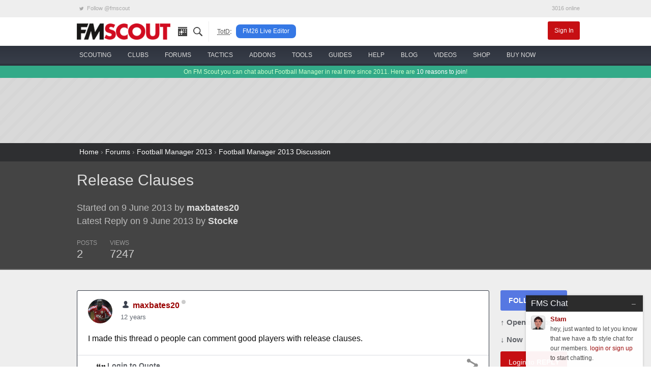

--- FILE ---
content_type: text/html; charset=UTF-8
request_url: https://www.fmscout.com/q-9070-Release-Clauses.html?p=110287
body_size: 8473
content:
<!DOCTYPE html>
<html class="no-js" lang="en" dir="ltr" prefix="og: http://ogp.me/ns#">
<head>
	<!-- Google tag (gtag.js) -->
	<script async src="https://www.googletagmanager.com/gtag/js?id=G-0WQN2ENGDZ"></script><script>window.dataLayer = window.dataLayer || []; function gtag(){dataLayer.push(arguments);} gtag('js', new Date()); gtag('config', 'G-0WQN2ENGDZ');</script>
	<meta charset="utf-8">
    <meta name="viewport" content="width=device-width, minimum-scale=1, initial-scale=1">
	<title>Release Clauses | FM Scout</title> 
	<meta name="description" content=" I made this thread o people can comment good players with release clauses....">
	<meta name="twitter:card" content="summary_large_image">
	<meta name="twitter:site" content="@fmscout">
	<meta property="og:url" content="https://www.fmscout.com/q-9070-Release-Clauses.html">
	<meta property="og:title" content="Release Clauses | FM Scout">
	<meta property="og:type" content="article">
	<meta property="og:description" content=" I made this thread o people can comment good players with release clauses....">
	<meta property="og:image" content="https://www.fmscout.com/images/fmscout-football-manager-community.jpg">
	
	<meta property="og:site_name" content="FM Scout">
	<meta property="fb:app_id" content="118042078297821">
	<meta property="article:publisher" content="https://www.facebook.com/fmscout">
	
	
	<base href="https://www.fmscout.com/" />
	<link rel="canonical" href="https://www.fmscout.com/q-9070-Release-Clauses.html">
	<link rel="shortcut icon" href="favicon.ico">
    <link rel="stylesheet" href="themes/evergrey/_foundation.min.css">
    <link rel="stylesheet" href="themes/evergrey/_evergrey.css?v=133">
	<!-- Sumo -->
	<script src="//load.sumome.com/" data-sumo-site-id="0271b0f762b6df276c1ef6b860994b3fc36dcfcf9065ba73e1041e64976a044b" async="async"></script>

<!-- Push -->
		
	
	
	<script data-cfasync="false" type="text/javascript"> 
		window.snigelPubConf = { "adengine": { "activeAdUnits": 
		[
		"adhesive", 
								
		"top_leaderboard", "wide_skyscraper" 
		
		"leaderboard_2", "top_leaderboard" 
								]
		} } 
	</script>
	<script data-cfasync="false" async src="https://cdn.snigelweb.com/adengine/fmscout.com/loader.js" type="text/javascript"></script>
</head>
 
<body>

<!-- header small -->
<div class="title-bar" data-responsive-toggle="header" data-hide-for="medium">
  <div class="title-bar-left">
	<button class="menu-icon" type="button" data-toggle></button>
	<div class="title-bar-title logo">
	  <a href="https://www.fmscout.com"><span class="show-for-sr">FMSCOUT</span><span aria-hidden="true"><img src="themes/evergrey/img/fmscout-logo-text-2x.png" alt="FMSCOUT"></span></a>
	</div>
  </div>
  <div class="title-bar-right">
	<a data-open="ssearch">Search</a>
  </div>
</div>
<!-- header medium up -->
<div id="header" class="clearfix" data-show-for="medium">
  <div class="network hide-for-small-only small-12 columns">
	<div class="row">
	  <ul class="menu expanded">
		<li><a rel="noreferrer" href="https://twitter.com/fmscout" class="twitter-follow-button" data-show-count="false"><i class="fi-social-twitter"></i> Follow @fmscout</a></li>
		<li class="text-right">3016 online</li>
	  </ul>
	</div>
  </div>
  <div class="top-bar small-6 medium-12 columns">
	<div class="row">
	  <div class="top-bar-left show-for-medium">
		<ul class="dropdown menu" data-responsive-menu="drilldown medium-dropdown">
		  <li class="logo"><a href="https://www.fmscout.com"><img src="themes/evergrey/img/fmscout-logo-text.png" alt="FMSCOUT"></a></li>
		  <li class="ico"><a href="p-recentitems.html" title="recent updates"><i class="ico-top rec"></i></a></li>
		  <li class="ico"><a data-open="ssearch" title="site search"><i class="ico-top sea"></i></a></li>
		  <li class="show-for-large divider" style="padding:0 .5rem 0 1rem"><abbr style="color:#555; font-size:80%" title="Topic of the Day">TotD</abbr>:</li>
		  <li class="show-for-large totd"><a href="a-fm-live-editor-26.html" title="FM26 Live Editor">FM26 Live Editor</a></li>
		</ul>
	  </div>
	  <div id="user" class="top-bar-right">
		<ul class="dropdown menu" data-responsive-menu="medium-dropdown">
		  		  <li><a href="login.php" class="small alert button">Sign In</a></li>
		</ul>
	  </div>
	</div>
  </div>
  
  <nav id="nav" class="small-6 medium-12 columns">
	<div class="row">
	  <ul class="vertical medium-horizontal menu icon-top ffor" data-responsive-menu="drilldown medium-dropdown">
		<li>
		  <a href="c-players-and-staff.html"><i class="ico-menu sc"></i> <span>scouting</span></a>
		  <ul class="vertical menu">
			<li><a href="players.html">the scouting platform</a></li>
			<li><a href="a-football-manager-2026-wonderkids.html">fm26 wonderkids</a></li>
			<li><a href="a-football-manager-2026-best-free-players.html">fm26 free agents</a></li>
			<li><a href="a-football-manager-2026-best-coaches.html">fm26 best coaches</a></li>
			<li><a href="a-football-manager-2026-top-bargains.html">fm26 top bargains</a></li>
			<li><a href="c-players26.html">fm26 best players</a></li>
		  </ul>
		</li>
		<li>
		  <a href="clubs.html"><i class="ico-menu cl"></i> <span>clubs</span></a>
		  <ul class="vertical menu">
			<li><a href="clubs.html">club finder</a></li>
			<li><a href="f-random-team-generator.html">random team generator</a></li>
			<li><a href="f-pin.html">around the pin</a></li>
			<li><a href="a-save-idea-checklist.html">save idea checklist</a></li>
			<li><a href="a-fm23-challenge-index.html">challenge index</a></li>
			<li><a href="c-club-insights.html">who to manage</a></li>
			<li><a href="a-fm26-starting-transfer-and-wage-budgets.html">starting budgets</a></li>
			<li><a href="a-fm26-best-youth-academies.html">best youth academies</a></li>
		  </ul>
		</li>
		<li>
		  <a href="forums.html"><i class="ico-menu st"></i> <span>forums</span></a>
		  <ul class="vertical menu">
			<li><a href="s-95-Football-Manager-2026-Discussion.html">general discussion</a></li>
			<li><a href="s-96-Football-Manager-2026-Stories.html">stories</a></li>
			<li><a href="s-98-FM26-Online-Games.html">online games</a></li>
			<li><a href="s-21-New-Members.html">new members</a></li>
			<li><a href="forums.html">forums home</a></li>
			<li><a href="p-charts.html?m=authors">top posters</a></li>
		  </ul>
		</li>
		<li>
		  <a href="c-fm26-tactics.html"><i class="ico-menu ta"></i> <span>tactics</span></a>
		  <ul class="vertical menu">
			<li><a href="f-fm26-tactics-index.html" title="FM26 Tactics Index">fm26 tactics index</a></li>
			<li><a href="f-knap-tactics-for-fm26.html" title="Knap Tactics for FM2026">knap tactics table</a></li>
			<li><a href="f-fm24-real-life-tactics.html" title="Real Life Football Tactics Recreated for Football Manager 2024">tactic recreations</a></li>
			<li><a href="s-97-FM26-Tactics--Training-Discussion.html">tactics discussion</a></li>
			<li><a href="a-how-to-share-your-football-manager-tactic-on-fmscout.html">share your tactic</a></li>
			<li><a href="c-fm24-tactics.html">fm24 tactics</a></li>
			<li><a href="c-tactical-development-workshop.html">tactical development workshop</a></li>
		  </ul>
		</li>
		<li>
		  <a href="c-files26.html" title="FM26 Downloads"><i class="ico-menu ad"></i> <span>addons</span></a>
		  <ul class="vertical menu">
			<li><a href="a-fm24-to-fm26-dlc.html" title="Season 2025/26 DLC">fm24 season 25/26 dlc</a></li>
			<li><a href="a-fm26-real-names-license-fix.html" title="FM 2026 Real Names Fix">real names fix</a></li>
			<li><a href="c-fm26-logos.html" title="FM 26 Logo Packs">logo packs</a></li>
			<li><a href="c-fm26-skins.html" title="FM26 Skins">skins</a></li>
			<li><a href="c-fm26-faces.html" title="FM 2026 Face Packs">face packs</a></li>
			<li><a href="c-fm26-mods.html" title="Football Manager 26 Mods">mods</a></li>
			<li><a href="c-fm26-editor-data.html" title="FM 2026 Data and League Updates">databases</a></li>
			<li><a href="a-football-manager-retro-databases.html" title="FM Retro Databases">retro databases</a></li>
			<li><a href="c-files24.html" title="FM24 Downloads">fm24 files</a></li>
		  </ul>
		</li>
		<li>
		  <a href="c-fm26-tools.html"><i class="ico-menu to"></i> <span>tools</span></a>
		  <ul class="vertical menu">
			<li><a href="a-fm-live-editor-26.html">live editor 26 <span style="color:red">new!</span></a></li>
			<li><a href="a-fm-genie-scout-26.html">genie scout 26</a></li>
			<li><a href="a-kitbasher-kit-making-tool-for-football-manager.html">kit making tool</a></li>
			<li><a href="a-fm26-official-pre-game-editor.html">fm26 pre-game editor</a></li>
			<li><a href="f-fm26-pc-rater.html">fm26 pc rater</a></li>
			<li><a href="f-compass.html">save compass</a></li>
			<li><a href="f-performance-calculator.html">player performance calculator</a></li>
			<li><a href="f-current-ability-calculator.html">current ability calculator</a></li>
			<!-- <li><a href="f-role-calculator.html">player role ability calculator</a></li> -->
			<li><a href="f-fm26-coach-rating-calculator.html">coach rating calculator</a></li>
		  </ul>
		</li>
		<li>
		  <a href="c-advice.html"><i class="ico-menu gu"></i> <span>guides</span></a>
		  <ul class="vertical menu">
			<li><a href="c-guides.html">in-depth guides</a></li>
			<li><a href="a-football-manager-2023-hints-and-tips.html">official hints &amp; tips</a></li>
			<li><a href="c-quick-tips.html">quick tips</a></li>
			<li><a href="a-fm26-laptop-advice.html">fm26 laptop buying guide</a></li>
			<li><a href="c-beginners.html">beginner's guide</a></li>
			<li><a href="c-help.html">tutorials</a></li>
		  </ul>
		</li>
		<li>
		  <a href="forums.html?c=support"><i class="ico-menu he"></i> <span>help</span></a>
		  <ul class="vertical menu">
			<li><a href="s-73-Getting-started-FAQ.html">technical troubleshooting</a></li>
			<li><a href="s-60-Fixes-to-Common-Errors.html">how to fix common errors</a></li>
			<li><a href="c-site-assistant.html">using fmscout.com</a></li>
			<li><a href="s-51-FM-Advice--Unsorted.html">ask for help</a></li>
		  </ul>
		</li>
		<li>
		  <a href="c-blogs.html"><i class="ico-menu bl"></i> <span>blog</span></a>
		  <ul class="vertical menu">
			<li><a href="c-news.html">latest news</a></li>
			<li><a href="c-fm-legends.html">legends throwback</a></li>
			<li><a href="c-pressingroom.html">interviews</a></li>
			<li><a href="c-fm-simulator.html">experiments</a></li>
			<li><a href="c-funny.html">memes</a></li>
		  </ul>
		</li>
		<li class="hide-for-medium-only">
		  <a href="f-football-manager-videos.html"><i class="ico-menu vi"></i> <span>videos</span></a>
		</li>
		<li class="show-for-large">
		  <a href="c-shop.html"><i class="ico-menu mo"></i> <span>shop</span></a>
		  <ul class="vertical menu">
			<li><a href="a-football-manager-2026-steam-key.html">buy fm26 cheap</a></li>
			<li><a href="a-fm-live-editor-26-license.html">fm26 live editor</a></li>
			<li><a href="a-genie-scout-26g-edition.html">genie scout 26g edition</a></li>
			<li><a href="a-football-manager-merch.html">fm merch</a></li>
		  </ul>
		</li>
		<li class="show-for-large">
		  <a href="a-football-manager-2026-steam-key.html"><img src="assets/buyfm/fm26-steam-key-delivery.png" alt="official FM26 Steam key" style="height:32px"> <span>buy now</span></a>
		</li>
	  </ul>
	</div>
  </nav>
</div>
<!-- search -->
<div id="ssearch" class="full reveal" data-reveal>
  <div class="caw" data-close></div>
  <form action="f-results.html" accept-charset="utf-8">
	<label for="s"><big>Search fmscout.com</big></label>
	<input autocomplete="on" type="text" id="q" name="q" title="Search fmscout.com - Powered by Google" placeholder="Type and press enter &hellip;" autofocus="autofocus" value dir="ltr" spellcheck="false">
  </form>
  <button class="close-button" data-close aria-label="Close reveal" type="button">
	<span aria-hidden="true">&times;</span>
  </button>
</div>
<!-- ticker -->
<div class="news hide-for-small-only">
  <div class="row">
  On FM Scout you can chat about Football Manager in real time since 2011. Here are <a href="a-why-become-a-member.html">10 reasons to join</a>!
  </div>
</div>
<!-- content -->
<div id="content">
  <div id="below-header">
	<div class="above leader row text-center" style="min-height:90px">
	  <div class="center"><!-- adngin-top_leaderboard-0 --> <div id="adngin-top_leaderboard-0"></div></div>
	</div> 
  </div> 
  <style>
.header .row, .forums .row {padding:1rem 0}
#posts h1 {font-size:220%}
#posts .subheader, #posts .by {color:#bbb; font-size:130%}
#posts .by {margin:1.3rem 0}
#posts .pages {margin-bottom:1rem}
#posts .columns .columns {padding:0}
.stats ul {margin:0}
.stats li {padding:0 1.3rem 0 0; font-size:90%; color:#999; float:none; display:inline-block}
.stats span {display:block; font-size:180%; line-height:1.5rem;	color:#ccc}
.bold {font-weight:bold}
.postAvatar img {max-height:96px; max-width:96px}

#posts .text h2 {background-color:#c2cfd7;color:#4c5e74;font-size:1.75rem;line-height:3rem;border-top:1px solid #cbd4db;border-bottom:1px solid #a2abb2;border-radius:5px; padding:0 1.25rem;}
#posts .text h3 {border-bottom:2px solid #eee;font-size:1.5rem;line-height:2.5rem}
#posts .text h5 {background-color:#ddd;color:#888;font-size:1rem;line-height:2rem;border-bottom:1px solid #ccc}

.sidebar {margin:0}
.sidebar a {display:block; margin:0 0 .75rem}
.sidebar span, .end span {font-weight:bold}
.follow {background:#5678e2}
.bare {color:#606368; font-size:95%; font-weight:bold}
.social {text-align:left; font-size:1.5rem!important; padding:.2rem .6rem}
.fb {background:#3b5998} .fb:hover {background:#2d4373} .tw {background:#55acee} .tw:hover {background:#2795e9}

.post {background:#fff; border:1px solid #dddfe2; border-radius:3px; margin:0 0 1rem}
.poster {padding:1rem 1.3rem 0; line-height:1.6}
.when, .when a {color:#616770}
.modthis a {color:#909090; padding:0 .2rem; border:1px solid #ccc; font-size:1.5em}
.modthis .x {background:#f6f6f7; border-color:#f6f6f7; color:#e0e0e0}
.text {padding:1rem 1.3rem 1.1rem!important}
.buttons {border-top:1px solid #dadde1; padding:.3rem 1.3rem}
.buttons .button {margin:0; padding:.35rem 1rem}
.pseudo {background:transparent; color:#606368; font-weight:bold} .pseudo:hover, .pseudo:active {background:#f6f6f7; color:#444}
.pseudo i {color:#222; font-size:140%; vertical-align:middle}
.share i {font-size:2em; line-height:1; color:#909090}

.pagination li {display:inline-block}
</style>

<div id="breadcrumbs">
  <div class="row">
	<a href="https://www.fmscout.com">Home</a> &rsaquo; <a href="forums.html" title="Forums">Forums</a> › <a href="forums.html?c=fm13#fm13" title="Football Manager 2013">Football Manager 2013</a> › <a href="s-13-Football-Manager-2013-Discussion.html" title="Football Manager 2013 Discussion">Football Manager 2013 Discussion</a>
  </div>
</div>

<div id="posts" itemscope itemtype="http://schema.org/DiscussionForumPosting">

	<div class="header">
		<div class="row">
			<div class="medium-8 small-12 columns">
				<h1 itemprop="headline"><a href="q-9070-Release-Clauses.html">Release Clauses</a></h1>
				
				<div class="medium-10 small-12 columns">
				<div class="by">Started on 9 June 2013 by <a href="users/maxbates20.html" class="bold">maxbates20</a><br>
				Latest Reply on 9 June 2013 by <a href="users/Stocke.html" class="bold">Stocke</a></div>
				<div class="stats clearfix">
					<ul class="inline-list">
						<li>POSTS<span>2</span></li>
						<li>VIEWS<span>7247</span></li>
											</ul>
				</div>
				</div>
				<div class="medium-2 hide-for-small-only columns text-center postAvatar">
				
				</div>
			</div>
			<div class="medium-4 small-12 columns text-center"><!-- adngin-mpu_1-0 --> <div id="adngin-mpu_1-0"></div></div>
		</div>
	</div>
	
	<div class="forums">
		<div class="row">
			<div class="clearfix">
			<div class="large-8 small-12 columns">
&nbsp;
			</div>
			<div class="large-2 small-12 columns text-right">
			</div>
			<div class="large-2 small-12 columns"></div>
			</div>
			
			<div id="start" class="large-10 small-12 columns">
																<a name="post110287" id="post110287"></a>
				<a name="110287" id="post_110287" title="1 - 1"></a>
				
				
				<div class="post clearfix" itemprop="articleBody"style="border-color:#383e4a">
					<div class="poster clearfix">
						<img width="48" height="48" src="datas/avatars/55372-image.jpg" class="ava" alt="maxbates20's avatar">
						<img src="../assets/ranks/rank-member-icon.png" alt="Group" />
						<strong itemprop="creator" itemscope="" itemtype="http://schema.org/Person"><span itemprop="name"><a href="users/maxbates20.html">maxbates20</a></span>
						<span class="o"><span class="status on0"></span></span>
						</strong> 
						<span class="modthis float-right"></span>
						<div class="when"><a href="https://www.fmscout.com/q-9070-Release-Clauses.html#110287">12 years</a></div>
					</div>
					<div class="text">
						I made this thread o people can comment good players with release clauses.
											</div>
					<div class="buttons">
						 
						 
						<a class="pseudo button" href="login.php"><i class="fi-quote"></i> Login to Quote</a>
						<span class="float-right share"><a href="https://www.fmscout.com/q-9070-Release-Clauses.html#110287" title="Right-click &amp; select 'Copy link address'"><i class="fi-share"></i></a></span>
					</div>
				</div>
												<a name="post110389" id="post110389"></a><a name="bottom" id="bottom"></a>
				<a name="110389" id="post_110389" title="1 - 2"></a>
				<a name="bottom" id="bottom"></a>
				
				<div class="post clearfix" itemprop="comment">
					<div class="poster clearfix">
						<img width="48" height="48" src="datas/defaultav/blank.png" class="ava" alt="Stocke's avatar">
						<img src="../assets/ranks/rank-member-icon.png" alt="Group" />
						<strong itemprop="creator" itemscope="" itemtype="http://schema.org/Person"><span itemprop="name"><a href="users/Stocke.html">Stocke</a></span>
						<span class="o"><span class="status on0"></span></span>
						</strong> 
						<span class="modthis float-right"></span>
						<div class="when"><a href="https://www.fmscout.com/q-9070-Release-Clauses.html#110389">12 years</a></div>
					</div>
					<div class="text">
						Mattheus, Brazilian AM(RC), becomes a great player for Premier League sides and has a release clause of less than £1,000,000 (need to have Brazilian league loaded, however)
											</div>
					<div class="buttons">
						 
						 
						<a class="pseudo button" href="login.php"><i class="fi-quote"></i> Login to Quote</a>
						<span class="float-right share"><a href="https://www.fmscout.com/q-9070-Release-Clauses.html#110389" title="Right-click &amp; select 'Copy link address'"><i class="fi-share"></i></a></span>
					</div>
				</div>
				<p id="eop" class="text-center">You are reading "<b>Release Clauses</b>".</p>
				<div class="end small-collapse clearfix">
					<div class="medium-5 small-7 columns">
						<a href="q-9070-Release-Clauses.html?n=last#np" class="alert button">Write <span>REPLY</span></a>
							
							<a class="follow button" href="q-9070-Release-Clauses.html?d=1&amp;follow=1&amp;x=2B5C5100"><span>FOLLOW</span> Topic</a>
											</div>
					<div class="medium-7 small-5 columns text-right">
					</div>
				</div>
			
			</div>
			<div class="large-2 small-12 columns" data-sticky-container>
				<div class="sticky sidebar" data-sticky data-top-anchor="start:top" data-btm-anchor="eop:bottom">
					
					<a class="button follow" href="q-9070-Release-Clauses.html?d=1&amp;follow=1&amp;x=2B5C5100"><span>FOLLOW</span> Topic</a>
										<a class="bare" href="q-9070-Release-Clauses.html">&uarr; Opening Post</a>
					<a class="bare" href="q-9070-Release-Clauses.html?n=last#bottom">&darr; Now</a>
					<a class="button alert" href="login.php">Login to <span>REPLY</span></a>
					<div class="expanded button-group">
						<a class="button social tw" title="Share on Twitter" target="_blank" href="https://twitter.com/intent/tweet/?text=Release Clauses&amp;url=https://www.fmscout.com/q-9070-Release-Clauses.html"><i class="fi-social-twitter"></i></a>
						<a class="button social fb" title="Share on Facebook" target="_blank" href="https://facebook.com/sharer/sharer.php?u=https://www.fmscout.com/q-9070-Release-Clauses.html"><i class="fi-social-facebook"></i></a>
					</div>
				</div>
			</div>
		
		</div>
	</div>
	
</div>
<script type="text/javascript">
	function doLike (elementId, url) {
		$.ajax({
			url: url,
			beforeSend: function () {
				$('#' + elementId).attr('disabled', 'disabled');
			}
		}).error(function (xhr) {
			$('#' + elementId).removeAttr('disabled');

			var doc = new DOMParser().parseFromString(xhr.responseText, 'text/html');
			var item = doc.querySelector('p.lead.subheader');
			var errorMessage = 'Something went wrong. Please try again later';
			if (item) {
				errorMessage = item.innerHTML;
			}
			alert(errorMessage);
		}).done(function (data, textStatus, xhr) {
			if (xhr.status === 200) {
				$('#' + elementId).removeAttr('disabled');

				if (url.includes('a=thank')) {
					$('#' + elementId).attr('href', url.replace('a=thank', 'a=unthank'));
					$('#' + elementId).html('<i class="fi-dislike"></i> Unlike');
				} else {
					$('#' + elementId).attr('href', url.replace('a=unthank', 'a=thank'));
					$('#' + elementId).html('<i class="fi-like"></i> Like');
				}

				return;
			}
		});
	}

	document.querySelectorAll('a[data-action="like-unlike"]').forEach(function (elem) {
		elem.addEventListener('click', function (event) {
			event.preventDefault();
			var likeId = event.srcElement.getAttribute('id');
			var likeHref = event.srcElement.href;
			doLike(likeId, likeHref);
		});
	});
</script>
  <!-- chat msg for guests -->
  <div class="hide-for-small-only chat-guest box-shadow">
	<h6>FMS Chat<span class="float-right close">&ndash;</span></h6>
	<img src="themes/evergrey/img/avatar-28.png">
	<p><a href="users/Stam.html"><b>Stam</b></a><br>hey, just wanted to let you know that we have a fb style chat for our members. <a href="login.php">login or sign up</a> to start chatting.<p>
  </div>
  <!-- to top -->
  <a id="scrolltotop" class="box-shadow" href="#top" title="scroll to the top of page">&#8593;</a>

</div>

<!-- footer -->
<footer>
  <div class="row">
	<p class="tag">FM SCOUT is the definitive Football Manager fan site. Online since 2004.</p>
	<ul class="vertical medium-horizontal menu">
	  <li><a href="a-about.html">About</a></li>
	  <li><a href="p-contact.html">Contact</a></li>
	  <li><a href="a-advertising.html">Advertise</a></li>
	  <li><a href="a-terms_of_use.html">Terms</a></li>
	  <li><a href="a-privacy_policy.html">Privacy</a></li>
	  <li><a href="a-fmscout-team.html">Staff</a></li>
	  <li><a href="a-fmscout-team-vacancies.html">Vacancies</a></li>
	  <li><a href="a-write-for-us.html">Content Creators</a></li>
	</ul>
	<p><span>Copyright &copy; 2004-2025 fmscout.com. You may not copy and distribute the work in full.</span><br>Football Manager, the Sports Interactive logo and generated in-game images are &copy; Sports Interactive. <a data-open="disclaimer">Disclaimer</a>.<br><a href="javascript:void(0);" onclick="adconsent('showGUI');">Cookie Settings</a><br>Handcrafted in Symi, Hellas. Page created in 0.151 seconds.</p> 
	<div id="disclaimer" class="reveal" data-reveal>
	  <h5>Disclaimer</h5>
	  <p>This site is not endorsed by Sports Interactive or SEGA and is intended for entertainment purposes only. The views expressed on this site are the views of the individual contributors and not those of Sports Interactive or SEGA. The official Football Manager site can be found at <a rel="noreferrer" href="http://footballmanager.com">footballmanager.com</a> and the official forums can be found at <a href="//community.sigames.com">community.sigames.com</a>.</p>
	  <p>Sports Interactive, the Sports Interactive logo, in-game generated images and any other Football Manager related items are registered trademarks and/or copyright material owned by Sports Interactive, or their respective trademark and copyright holders.</p>
	  <p>SEGA and the SEGA logo are either registered trademarks or trademarks of SEGA Corporation. Football Manager, Sports Interactive and the Sports Interactive logo are either registered trademarks or trademarks of Sports Interactive Limited. All rights reserved.</p>
	  <button class="close-button" data-close aria-label="Close modal" type="button">
		<span aria-hidden="true">&times;</span>
	  </button>
	</div>
  </div>
  <div class="hide-for-small-only" style="width:728px;height:90px;margin:0 auto">

</div>
</footer>

<noscript id="deferred-styles"><link rel="stylesheet" href="themes/evergrey/icons/foundation-icons.css"></noscript>
<!-- scripts -->
<script src="//ajax.googleapis.com/ajax/libs/jquery/1.8.3/jquery.min.js"></script>
<script src="themes/evergrey/_foundation.min.js"></script>
<script src="themes/evergrey/_evergrey.js?v=7"></script>
<script>
/* lazy load */
$(function() {$('img.lazy').Lazy({threshold:800, effect:'fadeIn', effectTime:250});});
/* chat for guests */
function handler1() {
  $(".chat-guest").css({"bottom":"-110px","width":"94px"});
  $.cookie('chag', 'no'); $(this).one("click", handler2);
}
function handler2() {
  $(".chat-guest").css({"bottom":"0px","width":"230px"});
  $.cookie('chag', 'yes'); $(this).one("click", handler1);
}
var chag = $.cookie('chag');
if(chag == 'yes' || chag == null){
  $(".chat-guest").css({"bottom":"0px","width":"230px"});
  $(".chat-guest h6").one("click", handler1);
} else {
  $(".chat-guest").css({"bottom":"-110px","width":"94px"});
  $(".chat-guest h6").one("click", handler2);
}
/* deferred css - icons */
var loadDeferredStyles = function() {
  var addStylesNode = document.getElementById("deferred-styles");
  var replacement = document.createElement("div");
  replacement.innerHTML = addStylesNode.textContent;
  document.body.appendChild(replacement)
  addStylesNode.parentElement.removeChild(addStylesNode);
};
var raf = requestAnimationFrame || mozRequestAnimationFrame || webkitRequestAnimationFrame || msRequestAnimationFrame;
if (raf) raf(function() { window.setTimeout(loadDeferredStyles, 0); });
else window.addEventListener('load', loadDeferredStyles);
</script>

<script src="themes/evergrey/_tablesorter.js"></script>
<script>
$(document).ready(function() {
                      });
</script>

<link href="plugins/profilecard/lib/opentip.css" type="text/css" rel="stylesheet" />
<script type="text/javascript" src="plugins/profilecard/lib/opentip-jquery.min.js"></script>
<script type="text/javascript" src="plugins/profilecard/inc/ppc.js"></script>


<!-- exitp -->




<script>
$(document).ready(function () {
  var postImages = document.querySelectorAll('.text img:not(.smiley)');
  postImages.forEach(function (image) {
	if (!(image.naturalWidth > image.width)) {return;}
	$(image).wrap("<a href='" + image.src + "' class='lightbox'></a>");
  });
});
var o8oni = $(window).width();
if(o8oni <= 639){
//$("#below-header").remove();
$("#below-thumb").remove();
}

document.addEventListener("DOMContentLoaded", function() {
	let lineBreaks =  document.querySelectorAll('.text > br')
	if (lineBreaks.length >= 4) {
		let nnplayer =  document.createElement('div')
		nnplayer.id = 'adngin-instream-0'
		let vidwrap =  document.createElement('div')
		vidwrap.setAttribute('class', 'vid')
		vidwrap.appendChild(nnplayer)
		let midBreak = lineBreaks[Math.floor(lineBreaks.length / 2)]
		midBreak.parentNode.insertBefore(vidwrap, midBreak.nextSibling)
	}
});
</script>
<script defer src="https://static.cloudflareinsights.com/beacon.min.js/vcd15cbe7772f49c399c6a5babf22c1241717689176015" integrity="sha512-ZpsOmlRQV6y907TI0dKBHq9Md29nnaEIPlkf84rnaERnq6zvWvPUqr2ft8M1aS28oN72PdrCzSjY4U6VaAw1EQ==" data-cf-beacon='{"version":"2024.11.0","token":"64f72fd9872b4b7ebef7a087eab35c36","r":1,"server_timing":{"name":{"cfCacheStatus":true,"cfEdge":true,"cfExtPri":true,"cfL4":true,"cfOrigin":true,"cfSpeedBrain":true},"location_startswith":null}}' crossorigin="anonymous"></script>
</body>
</html>